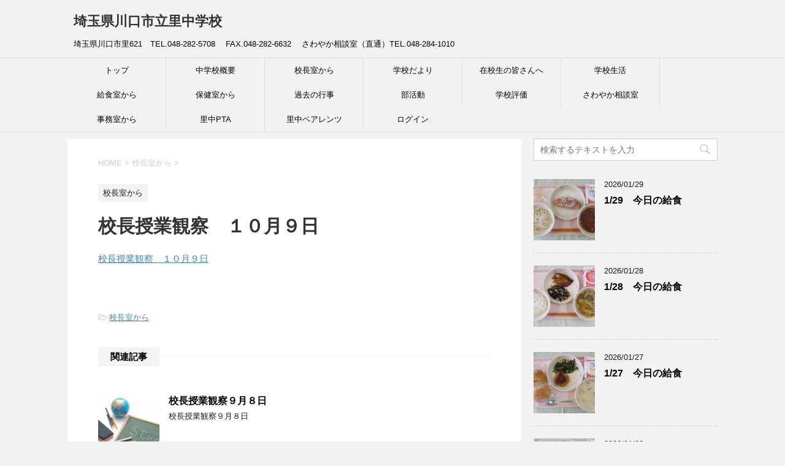

--- FILE ---
content_type: text/html; charset=UTF-8
request_url: http://sato-chu.com/2020/10/09/%E6%A0%A1%E9%95%B7%E6%8E%88%E6%A5%AD%E8%A6%B3%E5%AF%9F%E3%80%80%EF%BC%91%EF%BC%90%E6%9C%88%EF%BC%99%E6%97%A5/
body_size: 13139
content:
<!DOCTYPE html>
<!--[if lt IE 7]>
<html class="ie6" lang="ja"> <![endif]-->
<!--[if IE 7]>
<html class="i7" lang="ja"> <![endif]-->
<!--[if IE 8]>
<html class="ie" lang="ja"> <![endif]-->
<!--[if gt IE 8]><!-->
<html lang="ja">
	<!--<![endif]-->
	<head prefix="og: http://ogp.me/ns# fb: http://ogp.me/ns/fb# article: http://ogp.me/ns/article#">
		<meta charset="UTF-8" >
		<meta name="viewport" content="width=device-width,initial-scale=1.0,user-scalable=yes">
		<meta name="format-detection" content="telephone=no" >

<!-- Google Tag Manager -->
<script>(function(w,d,s,l,i){w[l]=w[l]||[];w[l].push({'gtm.start':
new Date().getTime(),event:'gtm.js'});var f=d.getElementsByTagName(s)[0],
j=d.createElement(s),dl=l!='dataLayer'?'&l='+l:'';j.async=true;j.src=
'https://www.googletagmanager.com/gtm.js?id='+i+dl;f.parentNode.insertBefore(j,f);
})(window,document,'script','dataLayer','GTM-N7NBPQL');</script>
<!-- End Google Tag Manager -->

		
		
		<link rel="alternate" type="application/rss+xml" title="埼玉県川口市立里中学校 RSS Feed" href="http://sato-chu.com/feed/" />
		<link rel="pingback" href="http://sato-chu.com/xmlrpc.php" >
		<!--[if lt IE 9]>
		<script src="http://css3-mediaqueries-js.googlecode.com/svn/trunk/css3-mediaqueries.js"></script>
		<script src="http://sato-chu.com/wp-content/themes/stinger8/js/html5shiv.js"></script>
		<![endif]-->
				<meta name='robots' content='index, follow, max-image-preview:large, max-snippet:-1, max-video-preview:-1' />
	<style>img:is([sizes="auto" i], [sizes^="auto," i]) { contain-intrinsic-size: 3000px 1500px }</style>
	
	<!-- This site is optimized with the Yoast SEO plugin v26.1.1 - https://yoast.com/wordpress/plugins/seo/ -->
	<title>校長授業観察　１０月９日 - 埼玉県川口市立里中学校</title>
	<link rel="canonical" href="http://sato-chu.com/2020/10/09/校長授業観察　１０月９日/" />
	<meta property="og:locale" content="ja_JP" />
	<meta property="og:type" content="article" />
	<meta property="og:title" content="校長授業観察　１０月９日 - 埼玉県川口市立里中学校" />
	<meta property="og:description" content="校長授業観察　１０月９日" />
	<meta property="og:url" content="http://sato-chu.com/2020/10/09/校長授業観察　１０月９日/" />
	<meta property="og:site_name" content="埼玉県川口市立里中学校" />
	<meta property="article:published_time" content="2020-10-09T01:56:11+00:00" />
	<meta property="article:modified_time" content="2023-04-15T17:46:39+00:00" />
	<meta property="og:image" content="http://sato-chu.com/wp-content/uploads/2017/05/3c6482218bdf2474218113fc569729b2_s.jpg" />
	<meta property="og:image:width" content="640" />
	<meta property="og:image:height" content="425" />
	<meta property="og:image:type" content="image/jpeg" />
	<meta name="author" content="sato-admin" />
	<meta name="twitter:card" content="summary_large_image" />
	<meta name="twitter:label1" content="執筆者" />
	<meta name="twitter:data1" content="sato-admin" />
	<script type="application/ld+json" class="yoast-schema-graph">{"@context":"https://schema.org","@graph":[{"@type":"Article","@id":"http://sato-chu.com/2020/10/09/%e6%a0%a1%e9%95%b7%e6%8e%88%e6%a5%ad%e8%a6%b3%e5%af%9f%e3%80%80%ef%bc%91%ef%bc%90%e6%9c%88%ef%bc%99%e6%97%a5/#article","isPartOf":{"@id":"http://sato-chu.com/2020/10/09/%e6%a0%a1%e9%95%b7%e6%8e%88%e6%a5%ad%e8%a6%b3%e5%af%9f%e3%80%80%ef%bc%91%ef%bc%90%e6%9c%88%ef%bc%99%e6%97%a5/"},"author":{"name":"sato-admin","@id":"https://sato-chu.com/#/schema/person/f1b8f0e7acae26c1b0eb59234b4167e2"},"headline":"校長授業観察　１０月９日","datePublished":"2020-10-09T01:56:11+00:00","dateModified":"2023-04-15T17:46:39+00:00","mainEntityOfPage":{"@id":"http://sato-chu.com/2020/10/09/%e6%a0%a1%e9%95%b7%e6%8e%88%e6%a5%ad%e8%a6%b3%e5%af%9f%e3%80%80%ef%bc%91%ef%bc%90%e6%9c%88%ef%bc%99%e6%97%a5/"},"wordCount":0,"publisher":{"@id":"https://sato-chu.com/#organization"},"image":{"@id":"http://sato-chu.com/2020/10/09/%e6%a0%a1%e9%95%b7%e6%8e%88%e6%a5%ad%e8%a6%b3%e5%af%9f%e3%80%80%ef%bc%91%ef%bc%90%e6%9c%88%ef%bc%99%e6%97%a5/#primaryimage"},"thumbnailUrl":"http://sato-chu.com/wp-content/uploads/2017/05/3c6482218bdf2474218113fc569729b2_s.jpg","articleSection":["校長室から"],"inLanguage":"ja"},{"@type":"WebPage","@id":"http://sato-chu.com/2020/10/09/%e6%a0%a1%e9%95%b7%e6%8e%88%e6%a5%ad%e8%a6%b3%e5%af%9f%e3%80%80%ef%bc%91%ef%bc%90%e6%9c%88%ef%bc%99%e6%97%a5/","url":"http://sato-chu.com/2020/10/09/%e6%a0%a1%e9%95%b7%e6%8e%88%e6%a5%ad%e8%a6%b3%e5%af%9f%e3%80%80%ef%bc%91%ef%bc%90%e6%9c%88%ef%bc%99%e6%97%a5/","name":"校長授業観察　１０月９日 - 埼玉県川口市立里中学校","isPartOf":{"@id":"https://sato-chu.com/#website"},"primaryImageOfPage":{"@id":"http://sato-chu.com/2020/10/09/%e6%a0%a1%e9%95%b7%e6%8e%88%e6%a5%ad%e8%a6%b3%e5%af%9f%e3%80%80%ef%bc%91%ef%bc%90%e6%9c%88%ef%bc%99%e6%97%a5/#primaryimage"},"image":{"@id":"http://sato-chu.com/2020/10/09/%e6%a0%a1%e9%95%b7%e6%8e%88%e6%a5%ad%e8%a6%b3%e5%af%9f%e3%80%80%ef%bc%91%ef%bc%90%e6%9c%88%ef%bc%99%e6%97%a5/#primaryimage"},"thumbnailUrl":"http://sato-chu.com/wp-content/uploads/2017/05/3c6482218bdf2474218113fc569729b2_s.jpg","datePublished":"2020-10-09T01:56:11+00:00","dateModified":"2023-04-15T17:46:39+00:00","breadcrumb":{"@id":"http://sato-chu.com/2020/10/09/%e6%a0%a1%e9%95%b7%e6%8e%88%e6%a5%ad%e8%a6%b3%e5%af%9f%e3%80%80%ef%bc%91%ef%bc%90%e6%9c%88%ef%bc%99%e6%97%a5/#breadcrumb"},"inLanguage":"ja","potentialAction":[{"@type":"ReadAction","target":["http://sato-chu.com/2020/10/09/%e6%a0%a1%e9%95%b7%e6%8e%88%e6%a5%ad%e8%a6%b3%e5%af%9f%e3%80%80%ef%bc%91%ef%bc%90%e6%9c%88%ef%bc%99%e6%97%a5/"]}]},{"@type":"ImageObject","inLanguage":"ja","@id":"http://sato-chu.com/2020/10/09/%e6%a0%a1%e9%95%b7%e6%8e%88%e6%a5%ad%e8%a6%b3%e5%af%9f%e3%80%80%ef%bc%91%ef%bc%90%e6%9c%88%ef%bc%99%e6%97%a5/#primaryimage","url":"http://sato-chu.com/wp-content/uploads/2017/05/3c6482218bdf2474218113fc569729b2_s.jpg","contentUrl":"http://sato-chu.com/wp-content/uploads/2017/05/3c6482218bdf2474218113fc569729b2_s.jpg","width":640,"height":425},{"@type":"BreadcrumbList","@id":"http://sato-chu.com/2020/10/09/%e6%a0%a1%e9%95%b7%e6%8e%88%e6%a5%ad%e8%a6%b3%e5%af%9f%e3%80%80%ef%bc%91%ef%bc%90%e6%9c%88%ef%bc%99%e6%97%a5/#breadcrumb","itemListElement":[{"@type":"ListItem","position":1,"name":"ホーム","item":"https://sato-chu.com/"},{"@type":"ListItem","position":2,"name":"校長授業観察　１０月９日"}]},{"@type":"WebSite","@id":"https://sato-chu.com/#website","url":"https://sato-chu.com/","name":"埼玉県川口市立里中学校","description":"埼玉県川口市里621　TEL.048-282-5708 　FAX.048-282-6632 　さわやか相談室（直通）TEL.048-284-1010","publisher":{"@id":"https://sato-chu.com/#organization"},"potentialAction":[{"@type":"SearchAction","target":{"@type":"EntryPoint","urlTemplate":"https://sato-chu.com/?s={search_term_string}"},"query-input":{"@type":"PropertyValueSpecification","valueRequired":true,"valueName":"search_term_string"}}],"inLanguage":"ja"},{"@type":"Organization","@id":"https://sato-chu.com/#organization","name":"埼玉県川口市立里中学校","url":"https://sato-chu.com/","logo":{"@type":"ImageObject","inLanguage":"ja","@id":"https://sato-chu.com/#/schema/logo/image/","url":"https://sato-chu.com/wp-content/uploads/2017/04/kousyou.jpg","contentUrl":"https://sato-chu.com/wp-content/uploads/2017/04/kousyou.jpg","width":267,"height":256,"caption":"埼玉県川口市立里中学校"},"image":{"@id":"https://sato-chu.com/#/schema/logo/image/"}},{"@type":"Person","@id":"https://sato-chu.com/#/schema/person/f1b8f0e7acae26c1b0eb59234b4167e2","name":"sato-admin","image":{"@type":"ImageObject","inLanguage":"ja","@id":"https://sato-chu.com/#/schema/person/image/","url":"https://secure.gravatar.com/avatar/17ec11c0470e3c8d40f50120ca39765a67eab31ae6d4bd5cee73defc41700564?s=96&d=mm&r=g","contentUrl":"https://secure.gravatar.com/avatar/17ec11c0470e3c8d40f50120ca39765a67eab31ae6d4bd5cee73defc41700564?s=96&d=mm&r=g","caption":"sato-admin"},"url":"http://sato-chu.com/author/sato-admin/"}]}</script>
	<!-- / Yoast SEO plugin. -->


<link rel='dns-prefetch' href='//ajax.googleapis.com' />
<link rel='dns-prefetch' href='//www.googletagmanager.com' />
<script type="text/javascript">
/* <![CDATA[ */
window._wpemojiSettings = {"baseUrl":"https:\/\/s.w.org\/images\/core\/emoji\/16.0.1\/72x72\/","ext":".png","svgUrl":"https:\/\/s.w.org\/images\/core\/emoji\/16.0.1\/svg\/","svgExt":".svg","source":{"concatemoji":"http:\/\/sato-chu.com\/wp-includes\/js\/wp-emoji-release.min.js?ver=6.8.3"}};
/*! This file is auto-generated */
!function(s,n){var o,i,e;function c(e){try{var t={supportTests:e,timestamp:(new Date).valueOf()};sessionStorage.setItem(o,JSON.stringify(t))}catch(e){}}function p(e,t,n){e.clearRect(0,0,e.canvas.width,e.canvas.height),e.fillText(t,0,0);var t=new Uint32Array(e.getImageData(0,0,e.canvas.width,e.canvas.height).data),a=(e.clearRect(0,0,e.canvas.width,e.canvas.height),e.fillText(n,0,0),new Uint32Array(e.getImageData(0,0,e.canvas.width,e.canvas.height).data));return t.every(function(e,t){return e===a[t]})}function u(e,t){e.clearRect(0,0,e.canvas.width,e.canvas.height),e.fillText(t,0,0);for(var n=e.getImageData(16,16,1,1),a=0;a<n.data.length;a++)if(0!==n.data[a])return!1;return!0}function f(e,t,n,a){switch(t){case"flag":return n(e,"\ud83c\udff3\ufe0f\u200d\u26a7\ufe0f","\ud83c\udff3\ufe0f\u200b\u26a7\ufe0f")?!1:!n(e,"\ud83c\udde8\ud83c\uddf6","\ud83c\udde8\u200b\ud83c\uddf6")&&!n(e,"\ud83c\udff4\udb40\udc67\udb40\udc62\udb40\udc65\udb40\udc6e\udb40\udc67\udb40\udc7f","\ud83c\udff4\u200b\udb40\udc67\u200b\udb40\udc62\u200b\udb40\udc65\u200b\udb40\udc6e\u200b\udb40\udc67\u200b\udb40\udc7f");case"emoji":return!a(e,"\ud83e\udedf")}return!1}function g(e,t,n,a){var r="undefined"!=typeof WorkerGlobalScope&&self instanceof WorkerGlobalScope?new OffscreenCanvas(300,150):s.createElement("canvas"),o=r.getContext("2d",{willReadFrequently:!0}),i=(o.textBaseline="top",o.font="600 32px Arial",{});return e.forEach(function(e){i[e]=t(o,e,n,a)}),i}function t(e){var t=s.createElement("script");t.src=e,t.defer=!0,s.head.appendChild(t)}"undefined"!=typeof Promise&&(o="wpEmojiSettingsSupports",i=["flag","emoji"],n.supports={everything:!0,everythingExceptFlag:!0},e=new Promise(function(e){s.addEventListener("DOMContentLoaded",e,{once:!0})}),new Promise(function(t){var n=function(){try{var e=JSON.parse(sessionStorage.getItem(o));if("object"==typeof e&&"number"==typeof e.timestamp&&(new Date).valueOf()<e.timestamp+604800&&"object"==typeof e.supportTests)return e.supportTests}catch(e){}return null}();if(!n){if("undefined"!=typeof Worker&&"undefined"!=typeof OffscreenCanvas&&"undefined"!=typeof URL&&URL.createObjectURL&&"undefined"!=typeof Blob)try{var e="postMessage("+g.toString()+"("+[JSON.stringify(i),f.toString(),p.toString(),u.toString()].join(",")+"));",a=new Blob([e],{type:"text/javascript"}),r=new Worker(URL.createObjectURL(a),{name:"wpTestEmojiSupports"});return void(r.onmessage=function(e){c(n=e.data),r.terminate(),t(n)})}catch(e){}c(n=g(i,f,p,u))}t(n)}).then(function(e){for(var t in e)n.supports[t]=e[t],n.supports.everything=n.supports.everything&&n.supports[t],"flag"!==t&&(n.supports.everythingExceptFlag=n.supports.everythingExceptFlag&&n.supports[t]);n.supports.everythingExceptFlag=n.supports.everythingExceptFlag&&!n.supports.flag,n.DOMReady=!1,n.readyCallback=function(){n.DOMReady=!0}}).then(function(){return e}).then(function(){var e;n.supports.everything||(n.readyCallback(),(e=n.source||{}).concatemoji?t(e.concatemoji):e.wpemoji&&e.twemoji&&(t(e.twemoji),t(e.wpemoji)))}))}((window,document),window._wpemojiSettings);
/* ]]> */
</script>
<style id='wp-emoji-styles-inline-css' type='text/css'>

	img.wp-smiley, img.emoji {
		display: inline !important;
		border: none !important;
		box-shadow: none !important;
		height: 1em !important;
		width: 1em !important;
		margin: 0 0.07em !important;
		vertical-align: -0.1em !important;
		background: none !important;
		padding: 0 !important;
	}
</style>
<link rel='stylesheet' id='wp-block-library-css' href='http://sato-chu.com/wp-includes/css/dist/block-library/style.min.css?ver=6.8.3' type='text/css' media='all' />
<style id='classic-theme-styles-inline-css' type='text/css'>
/*! This file is auto-generated */
.wp-block-button__link{color:#fff;background-color:#32373c;border-radius:9999px;box-shadow:none;text-decoration:none;padding:calc(.667em + 2px) calc(1.333em + 2px);font-size:1.125em}.wp-block-file__button{background:#32373c;color:#fff;text-decoration:none}
</style>
<style id='global-styles-inline-css' type='text/css'>
:root{--wp--preset--aspect-ratio--square: 1;--wp--preset--aspect-ratio--4-3: 4/3;--wp--preset--aspect-ratio--3-4: 3/4;--wp--preset--aspect-ratio--3-2: 3/2;--wp--preset--aspect-ratio--2-3: 2/3;--wp--preset--aspect-ratio--16-9: 16/9;--wp--preset--aspect-ratio--9-16: 9/16;--wp--preset--color--black: #000000;--wp--preset--color--cyan-bluish-gray: #abb8c3;--wp--preset--color--white: #ffffff;--wp--preset--color--pale-pink: #f78da7;--wp--preset--color--vivid-red: #cf2e2e;--wp--preset--color--luminous-vivid-orange: #ff6900;--wp--preset--color--luminous-vivid-amber: #fcb900;--wp--preset--color--light-green-cyan: #7bdcb5;--wp--preset--color--vivid-green-cyan: #00d084;--wp--preset--color--pale-cyan-blue: #8ed1fc;--wp--preset--color--vivid-cyan-blue: #0693e3;--wp--preset--color--vivid-purple: #9b51e0;--wp--preset--gradient--vivid-cyan-blue-to-vivid-purple: linear-gradient(135deg,rgba(6,147,227,1) 0%,rgb(155,81,224) 100%);--wp--preset--gradient--light-green-cyan-to-vivid-green-cyan: linear-gradient(135deg,rgb(122,220,180) 0%,rgb(0,208,130) 100%);--wp--preset--gradient--luminous-vivid-amber-to-luminous-vivid-orange: linear-gradient(135deg,rgba(252,185,0,1) 0%,rgba(255,105,0,1) 100%);--wp--preset--gradient--luminous-vivid-orange-to-vivid-red: linear-gradient(135deg,rgba(255,105,0,1) 0%,rgb(207,46,46) 100%);--wp--preset--gradient--very-light-gray-to-cyan-bluish-gray: linear-gradient(135deg,rgb(238,238,238) 0%,rgb(169,184,195) 100%);--wp--preset--gradient--cool-to-warm-spectrum: linear-gradient(135deg,rgb(74,234,220) 0%,rgb(151,120,209) 20%,rgb(207,42,186) 40%,rgb(238,44,130) 60%,rgb(251,105,98) 80%,rgb(254,248,76) 100%);--wp--preset--gradient--blush-light-purple: linear-gradient(135deg,rgb(255,206,236) 0%,rgb(152,150,240) 100%);--wp--preset--gradient--blush-bordeaux: linear-gradient(135deg,rgb(254,205,165) 0%,rgb(254,45,45) 50%,rgb(107,0,62) 100%);--wp--preset--gradient--luminous-dusk: linear-gradient(135deg,rgb(255,203,112) 0%,rgb(199,81,192) 50%,rgb(65,88,208) 100%);--wp--preset--gradient--pale-ocean: linear-gradient(135deg,rgb(255,245,203) 0%,rgb(182,227,212) 50%,rgb(51,167,181) 100%);--wp--preset--gradient--electric-grass: linear-gradient(135deg,rgb(202,248,128) 0%,rgb(113,206,126) 100%);--wp--preset--gradient--midnight: linear-gradient(135deg,rgb(2,3,129) 0%,rgb(40,116,252) 100%);--wp--preset--font-size--small: 13px;--wp--preset--font-size--medium: 20px;--wp--preset--font-size--large: 36px;--wp--preset--font-size--x-large: 42px;--wp--preset--spacing--20: 0.44rem;--wp--preset--spacing--30: 0.67rem;--wp--preset--spacing--40: 1rem;--wp--preset--spacing--50: 1.5rem;--wp--preset--spacing--60: 2.25rem;--wp--preset--spacing--70: 3.38rem;--wp--preset--spacing--80: 5.06rem;--wp--preset--shadow--natural: 6px 6px 9px rgba(0, 0, 0, 0.2);--wp--preset--shadow--deep: 12px 12px 50px rgba(0, 0, 0, 0.4);--wp--preset--shadow--sharp: 6px 6px 0px rgba(0, 0, 0, 0.2);--wp--preset--shadow--outlined: 6px 6px 0px -3px rgba(255, 255, 255, 1), 6px 6px rgba(0, 0, 0, 1);--wp--preset--shadow--crisp: 6px 6px 0px rgba(0, 0, 0, 1);}:where(.is-layout-flex){gap: 0.5em;}:where(.is-layout-grid){gap: 0.5em;}body .is-layout-flex{display: flex;}.is-layout-flex{flex-wrap: wrap;align-items: center;}.is-layout-flex > :is(*, div){margin: 0;}body .is-layout-grid{display: grid;}.is-layout-grid > :is(*, div){margin: 0;}:where(.wp-block-columns.is-layout-flex){gap: 2em;}:where(.wp-block-columns.is-layout-grid){gap: 2em;}:where(.wp-block-post-template.is-layout-flex){gap: 1.25em;}:where(.wp-block-post-template.is-layout-grid){gap: 1.25em;}.has-black-color{color: var(--wp--preset--color--black) !important;}.has-cyan-bluish-gray-color{color: var(--wp--preset--color--cyan-bluish-gray) !important;}.has-white-color{color: var(--wp--preset--color--white) !important;}.has-pale-pink-color{color: var(--wp--preset--color--pale-pink) !important;}.has-vivid-red-color{color: var(--wp--preset--color--vivid-red) !important;}.has-luminous-vivid-orange-color{color: var(--wp--preset--color--luminous-vivid-orange) !important;}.has-luminous-vivid-amber-color{color: var(--wp--preset--color--luminous-vivid-amber) !important;}.has-light-green-cyan-color{color: var(--wp--preset--color--light-green-cyan) !important;}.has-vivid-green-cyan-color{color: var(--wp--preset--color--vivid-green-cyan) !important;}.has-pale-cyan-blue-color{color: var(--wp--preset--color--pale-cyan-blue) !important;}.has-vivid-cyan-blue-color{color: var(--wp--preset--color--vivid-cyan-blue) !important;}.has-vivid-purple-color{color: var(--wp--preset--color--vivid-purple) !important;}.has-black-background-color{background-color: var(--wp--preset--color--black) !important;}.has-cyan-bluish-gray-background-color{background-color: var(--wp--preset--color--cyan-bluish-gray) !important;}.has-white-background-color{background-color: var(--wp--preset--color--white) !important;}.has-pale-pink-background-color{background-color: var(--wp--preset--color--pale-pink) !important;}.has-vivid-red-background-color{background-color: var(--wp--preset--color--vivid-red) !important;}.has-luminous-vivid-orange-background-color{background-color: var(--wp--preset--color--luminous-vivid-orange) !important;}.has-luminous-vivid-amber-background-color{background-color: var(--wp--preset--color--luminous-vivid-amber) !important;}.has-light-green-cyan-background-color{background-color: var(--wp--preset--color--light-green-cyan) !important;}.has-vivid-green-cyan-background-color{background-color: var(--wp--preset--color--vivid-green-cyan) !important;}.has-pale-cyan-blue-background-color{background-color: var(--wp--preset--color--pale-cyan-blue) !important;}.has-vivid-cyan-blue-background-color{background-color: var(--wp--preset--color--vivid-cyan-blue) !important;}.has-vivid-purple-background-color{background-color: var(--wp--preset--color--vivid-purple) !important;}.has-black-border-color{border-color: var(--wp--preset--color--black) !important;}.has-cyan-bluish-gray-border-color{border-color: var(--wp--preset--color--cyan-bluish-gray) !important;}.has-white-border-color{border-color: var(--wp--preset--color--white) !important;}.has-pale-pink-border-color{border-color: var(--wp--preset--color--pale-pink) !important;}.has-vivid-red-border-color{border-color: var(--wp--preset--color--vivid-red) !important;}.has-luminous-vivid-orange-border-color{border-color: var(--wp--preset--color--luminous-vivid-orange) !important;}.has-luminous-vivid-amber-border-color{border-color: var(--wp--preset--color--luminous-vivid-amber) !important;}.has-light-green-cyan-border-color{border-color: var(--wp--preset--color--light-green-cyan) !important;}.has-vivid-green-cyan-border-color{border-color: var(--wp--preset--color--vivid-green-cyan) !important;}.has-pale-cyan-blue-border-color{border-color: var(--wp--preset--color--pale-cyan-blue) !important;}.has-vivid-cyan-blue-border-color{border-color: var(--wp--preset--color--vivid-cyan-blue) !important;}.has-vivid-purple-border-color{border-color: var(--wp--preset--color--vivid-purple) !important;}.has-vivid-cyan-blue-to-vivid-purple-gradient-background{background: var(--wp--preset--gradient--vivid-cyan-blue-to-vivid-purple) !important;}.has-light-green-cyan-to-vivid-green-cyan-gradient-background{background: var(--wp--preset--gradient--light-green-cyan-to-vivid-green-cyan) !important;}.has-luminous-vivid-amber-to-luminous-vivid-orange-gradient-background{background: var(--wp--preset--gradient--luminous-vivid-amber-to-luminous-vivid-orange) !important;}.has-luminous-vivid-orange-to-vivid-red-gradient-background{background: var(--wp--preset--gradient--luminous-vivid-orange-to-vivid-red) !important;}.has-very-light-gray-to-cyan-bluish-gray-gradient-background{background: var(--wp--preset--gradient--very-light-gray-to-cyan-bluish-gray) !important;}.has-cool-to-warm-spectrum-gradient-background{background: var(--wp--preset--gradient--cool-to-warm-spectrum) !important;}.has-blush-light-purple-gradient-background{background: var(--wp--preset--gradient--blush-light-purple) !important;}.has-blush-bordeaux-gradient-background{background: var(--wp--preset--gradient--blush-bordeaux) !important;}.has-luminous-dusk-gradient-background{background: var(--wp--preset--gradient--luminous-dusk) !important;}.has-pale-ocean-gradient-background{background: var(--wp--preset--gradient--pale-ocean) !important;}.has-electric-grass-gradient-background{background: var(--wp--preset--gradient--electric-grass) !important;}.has-midnight-gradient-background{background: var(--wp--preset--gradient--midnight) !important;}.has-small-font-size{font-size: var(--wp--preset--font-size--small) !important;}.has-medium-font-size{font-size: var(--wp--preset--font-size--medium) !important;}.has-large-font-size{font-size: var(--wp--preset--font-size--large) !important;}.has-x-large-font-size{font-size: var(--wp--preset--font-size--x-large) !important;}
:where(.wp-block-post-template.is-layout-flex){gap: 1.25em;}:where(.wp-block-post-template.is-layout-grid){gap: 1.25em;}
:where(.wp-block-columns.is-layout-flex){gap: 2em;}:where(.wp-block-columns.is-layout-grid){gap: 2em;}
:root :where(.wp-block-pullquote){font-size: 1.5em;line-height: 1.6;}
</style>
<link rel='stylesheet' id='normalize-css' href='http://sato-chu.com/wp-content/themes/stinger8/css/normalize.css?ver=1.5.9' type='text/css' media='all' />
<link rel='stylesheet' id='font-awesome-css' href='http://sato-chu.com/wp-content/themes/stinger8/css/fontawesome/css/font-awesome.min.css?ver=4.5.0' type='text/css' media='all' />
<link rel='stylesheet' id='style-css' href='http://sato-chu.com/wp-content/themes/stinger8/style.css?ver=6.8.3' type='text/css' media='all' />
<script type="text/javascript" src="//ajax.googleapis.com/ajax/libs/jquery/1.11.3/jquery.min.js?ver=1.11.3" id="jquery-js"></script>

<!-- Site Kit によって追加された Google タグ（gtag.js）スニペット -->
<!-- Google アナリティクス スニペット (Site Kit が追加) -->
<script type="text/javascript" src="https://www.googletagmanager.com/gtag/js?id=G-J5Y5T1ZY8Y" id="google_gtagjs-js" async></script>
<script type="text/javascript" id="google_gtagjs-js-after">
/* <![CDATA[ */
window.dataLayer = window.dataLayer || [];function gtag(){dataLayer.push(arguments);}
gtag("set","linker",{"domains":["sato-chu.com"]});
gtag("js", new Date());
gtag("set", "developer_id.dZTNiMT", true);
gtag("config", "G-J5Y5T1ZY8Y");
/* ]]> */
</script>
<link rel="https://api.w.org/" href="http://sato-chu.com/wp-json/" /><link rel="alternate" title="JSON" type="application/json" href="http://sato-chu.com/wp-json/wp/v2/posts/3889" /><link rel='shortlink' href='http://sato-chu.com/?p=3889' />
<link rel="alternate" title="oEmbed (JSON)" type="application/json+oembed" href="http://sato-chu.com/wp-json/oembed/1.0/embed?url=http%3A%2F%2Fsato-chu.com%2F2020%2F10%2F09%2F%25e6%25a0%25a1%25e9%2595%25b7%25e6%258e%2588%25e6%25a5%25ad%25e8%25a6%25b3%25e5%25af%259f%25e3%2580%2580%25ef%25bc%2591%25ef%25bc%2590%25e6%259c%2588%25ef%25bc%2599%25e6%2597%25a5%2F" />
<link rel="alternate" title="oEmbed (XML)" type="text/xml+oembed" href="http://sato-chu.com/wp-json/oembed/1.0/embed?url=http%3A%2F%2Fsato-chu.com%2F2020%2F10%2F09%2F%25e6%25a0%25a1%25e9%2595%25b7%25e6%258e%2588%25e6%25a5%25ad%25e8%25a6%25b3%25e5%25af%259f%25e3%2580%2580%25ef%25bc%2591%25ef%25bc%2590%25e6%259c%2588%25ef%25bc%2599%25e6%2597%25a5%2F&#038;format=xml" />
<meta name="generator" content="Site Kit by Google 1.171.0" /><link rel="icon" href="http://sato-chu.com/wp-content/uploads/2017/04/cropped-kousyou-32x32.jpg" sizes="32x32" />
<link rel="icon" href="http://sato-chu.com/wp-content/uploads/2017/04/cropped-kousyou-192x192.jpg" sizes="192x192" />
<link rel="apple-touch-icon" href="http://sato-chu.com/wp-content/uploads/2017/04/cropped-kousyou-180x180.jpg" />
<meta name="msapplication-TileImage" content="http://sato-chu.com/wp-content/uploads/2017/04/cropped-kousyou-270x270.jpg" />
<script>
  (function(i,s,o,g,r,a,m){i['GoogleAnalyticsObject']=r;i[r]=i[r]||function(){
  (i[r].q=i[r].q||[]).push(arguments)},i[r].l=1*new Date();a=s.createElement(o),
  m=s.getElementsByTagName(o)[0];a.async=1;a.src=g;m.parentNode.insertBefore(a,m)
  })(window,document,'script','https://www.google-analytics.com/analytics.js','ga');

  ga('create', 'UA-98881604-1', 'auto');
  ga('send', 'pageview');

</script>
<!-- Global site tag (gtag.js) - Google Analytics -->
<script async src="https://www.googletagmanager.com/gtag/js?id=G-J5Y5T1ZY8Y"></script>
<script>
  window.dataLayer = window.dataLayer || [];
  function gtag(){dataLayer.push(arguments);}
  gtag('js', new Date());

  gtag('config', 'G-J5Y5T1ZY8Y');
</script>
</head>
	<body class="wp-singular post-template-default single single-post postid-3889 single-format-standard wp-theme-stinger8" >

<!-- Google Tag Manager (noscript) -->
<noscript><iframe src="https://www.googletagmanager.com/ns.html?id=GTM-N7NBPQL"
height="0" width="0" style="display:none;visibility:hidden"></iframe></noscript>
<!-- End Google Tag Manager (noscript) -->

	<div id="st-ami">
				<div id="wrapper">
				<div id="wrapper-in">
					<header>
						<div id="headbox-bg">
							<div class="clearfix" id="headbox">
								<nav id="s-navi" class="pcnone">
	<dl class="acordion">
		<dt class="trigger">
			<p><span class="op"><i class="fa fa-bars"></i></span></p>
		</dt>

		<dd class="acordion_tree">
						<div class="menu-%e5%85%b1%e9%80%9a%e3%83%a1%e3%83%8b%e3%83%a5%e3%83%bc%e6%9c%80%e6%96%b0-container"><ul id="menu-%e5%85%b1%e9%80%9a%e3%83%a1%e3%83%8b%e3%83%a5%e3%83%bc%e6%9c%80%e6%96%b0" class="menu"><li id="menu-item-273" class="menu-item menu-item-type-custom menu-item-object-custom menu-item-home menu-item-273"><a href="http://sato-chu.com">トップ</a></li>
<li id="menu-item-275" class="menu-item menu-item-type-post_type menu-item-object-page menu-item-has-children menu-item-275"><a href="http://sato-chu.com/%e4%b8%ad%e5%ad%a6%e6%a0%a1%e6%a6%82%e8%a6%81/">中学校概要</a>
<ul class="sub-menu">
	<li id="menu-item-276" class="menu-item menu-item-type-post_type menu-item-object-page menu-item-276"><a href="http://sato-chu.com/%e4%b8%ad%e5%ad%a6%e6%a0%a1%e6%a6%82%e8%a6%81/">中学校概要</a></li>
	<li id="menu-item-274" class="menu-item menu-item-type-post_type menu-item-object-page menu-item-274"><a href="http://sato-chu.com/%e4%ba%a4%e9%80%9a%e3%82%a2%e3%82%af%e3%82%bb%e3%82%b9/">交通アクセス</a></li>
</ul>
</li>
<li id="menu-item-282" class="menu-item menu-item-type-taxonomy menu-item-object-category current-post-ancestor current-menu-parent current-post-parent menu-item-282"><a href="http://sato-chu.com/category/%e6%a0%a1%e9%95%b7%e5%ae%a4%e3%81%8b%e3%82%89/">校長室から</a></li>
<li id="menu-item-392" class="menu-item menu-item-type-taxonomy menu-item-object-category menu-item-392"><a href="http://sato-chu.com/category/%e5%ad%a6%e6%a0%a1%e3%81%a0%e3%82%88%e3%82%8a/">学校だより</a></li>
<li id="menu-item-11049" class="menu-item menu-item-type-post_type menu-item-object-page menu-item-11049"><a href="http://sato-chu.com/%e5%9c%a8%e6%a0%a1%e7%94%9f%e3%81%ae%e7%9a%86%e3%81%95%e3%82%93/">在校生の皆さんへ</a></li>
<li id="menu-item-1114" class="menu-item menu-item-type-taxonomy menu-item-object-category menu-item-1114"><a href="http://sato-chu.com/category/%e5%ad%a6%e6%a0%a1%e7%94%9f%e6%b4%bb/">学校生活</a></li>
<li id="menu-item-302" class="menu-item menu-item-type-post_type menu-item-object-page menu-item-has-children menu-item-302"><a href="http://sato-chu.com/%e7%b5%a6%e9%a3%9f%e5%ae%a4%e3%81%8b%e3%82%89/">給食室から</a>
<ul class="sub-menu">
	<li id="menu-item-863" class="menu-item menu-item-type-taxonomy menu-item-object-category menu-item-863"><a href="http://sato-chu.com/category/%e7%b5%a6%e9%a3%9f%e5%ae%a4%e3%81%8b%e3%82%89/%e4%bb%8a%e6%97%a5%e3%81%ae%e7%b5%a6%e9%a3%9f/">今日の給食</a></li>
	<li id="menu-item-305" class="menu-item menu-item-type-taxonomy menu-item-object-category menu-item-305"><a href="http://sato-chu.com/category/%e7%b5%a6%e9%a3%9f%e5%ae%a4%e3%81%8b%e3%82%89/%e7%b5%a6%e9%a3%9f%e3%81%a0%e3%82%88%e3%82%8a/">給食だより</a></li>
</ul>
</li>
<li id="menu-item-1119" class="menu-item menu-item-type-taxonomy menu-item-object-category menu-item-has-children menu-item-1119"><a href="http://sato-chu.com/category/%e4%bf%9d%e5%81%a5%e5%ae%a4%e3%81%8b%e3%82%89/">保健室から</a>
<ul class="sub-menu">
	<li id="menu-item-1121" class="menu-item menu-item-type-taxonomy menu-item-object-category menu-item-1121"><a href="http://sato-chu.com/category/%e4%bf%9d%e5%81%a5%e5%ae%a4%e3%81%8b%e3%82%89/%e4%bf%9d%e5%81%a5%e3%81%a0%e3%82%88%e3%82%8a/">保健だより</a></li>
</ul>
</li>
<li id="menu-item-280" class="menu-item menu-item-type-post_type menu-item-object-page menu-item-280"><a href="http://sato-chu.com/%e9%81%8e%e5%8e%bb%e3%81%ae%e8%a1%8c%e4%ba%8b/">過去の行事</a></li>
<li id="menu-item-285" class="menu-item menu-item-type-post_type menu-item-object-page menu-item-has-children menu-item-285"><a href="http://sato-chu.com/%e9%83%a8%e6%b4%bb%e5%8b%95%e3%81%a0%e3%82%88%e3%82%8a/">部活動</a>
<ul class="sub-menu">
	<li id="menu-item-3280" class="menu-item menu-item-type-post_type menu-item-object-page menu-item-3280"><a href="http://sato-chu.com/%e9%83%a8%e6%b4%bb%e5%8b%95%e3%80%80%e6%9c%88%e9%96%93%e6%b4%bb%e5%8b%95%e8%a8%88%e7%94%bb%e8%a1%a8/">部活動　月間活動計画表</a></li>
	<li id="menu-item-3282" class="menu-item menu-item-type-post_type menu-item-object-page menu-item-has-children menu-item-3282"><a href="http://sato-chu.com/%e9%83%a8%e6%b4%bb%e5%8b%95%e3%81%a0%e3%82%88%e3%82%8a/">部活動だより</a>
	<ul class="sub-menu">
		<li id="menu-item-4679" class="menu-item menu-item-type-taxonomy menu-item-object-category menu-item-4679"><a href="http://sato-chu.com/category/%e9%83%a8%e6%b4%bb%e5%8b%95/%e3%82%b5%e3%83%83%e3%82%ab%e3%83%bc%e9%83%a8/">サッカー部</a></li>
		<li id="menu-item-4681" class="menu-item menu-item-type-taxonomy menu-item-object-category menu-item-4681"><a href="http://sato-chu.com/category/%e9%83%a8%e6%b4%bb%e5%8b%95/%e5%a5%b3%e5%ad%90%e3%82%bd%e3%83%95%e3%83%88%e3%83%86%e3%83%8b%e3%82%b9%e9%83%a8/">女子ソフトテニス部</a></li>
		<li id="menu-item-4682" class="menu-item menu-item-type-taxonomy menu-item-object-category menu-item-4682"><a href="http://sato-chu.com/category/%e9%83%a8%e6%b4%bb%e5%8b%95/%e5%a5%b3%e5%ad%90%e3%82%bd%e3%83%95%e3%83%88%e3%83%9c%e3%83%bc%e3%83%ab%e9%83%a8/">女子ソフトボール部</a></li>
		<li id="menu-item-4680" class="menu-item menu-item-type-taxonomy menu-item-object-category menu-item-4680"><a href="http://sato-chu.com/category/%e9%83%a8%e6%b4%bb%e5%8b%95/%e5%90%b9%e5%a5%8f%e6%a5%bd%e9%83%a8/">吹奏楽部</a></li>
		<li id="menu-item-4683" class="menu-item menu-item-type-taxonomy menu-item-object-category menu-item-4683"><a href="http://sato-chu.com/category/%e9%83%a8%e6%b4%bb%e5%8b%95/%e5%a5%b3%e5%ad%90%e3%83%90%e3%82%b9%e3%82%b1%e3%83%83%e3%83%88%e3%83%9c%e3%83%bc%e3%83%ab%e9%83%a8/">女子バスケットボール部</a></li>
		<li id="menu-item-4684" class="menu-item menu-item-type-taxonomy menu-item-object-category menu-item-4684"><a href="http://sato-chu.com/category/%e9%83%a8%e6%b4%bb%e5%8b%95/%e5%a5%b3%e5%ad%90%e3%83%90%e3%83%ac%e3%83%bc%e3%83%9c%e3%83%bc%e3%83%ab%e9%83%a8/">女子バレーボール部</a></li>
		<li id="menu-item-4685" class="menu-item menu-item-type-taxonomy menu-item-object-category menu-item-4685"><a href="http://sato-chu.com/category/%e9%83%a8%e6%b4%bb%e5%8b%95/%e5%a5%b3%e5%ad%90%e5%8d%93%e7%90%83%e9%83%a8/">女子卓球部</a></li>
		<li id="menu-item-4686" class="menu-item menu-item-type-taxonomy menu-item-object-category menu-item-4686"><a href="http://sato-chu.com/category/%e9%83%a8%e6%b4%bb%e5%8b%95/%e7%94%9f%e6%b4%bb%e7%a7%91%e5%ad%a6%e9%83%a8/">生活科学部</a></li>
		<li id="menu-item-4687" class="menu-item menu-item-type-taxonomy menu-item-object-category menu-item-4687"><a href="http://sato-chu.com/category/%e9%83%a8%e6%b4%bb%e5%8b%95/%e7%94%b7%e5%ad%90%e3%82%bd%e3%83%95%e3%83%88%e3%83%86%e3%83%8b%e3%82%b9%e9%83%a8/">男子ソフトテニス部</a></li>
		<li id="menu-item-4688" class="menu-item menu-item-type-taxonomy menu-item-object-category menu-item-4688"><a href="http://sato-chu.com/category/%e9%83%a8%e6%b4%bb%e5%8b%95/%e7%94%b7%e5%ad%90%e3%83%90%e3%82%b9%e3%82%b1%e3%83%83%e3%83%88%e3%83%9c%e3%83%bc%e3%83%ab%e9%83%a8/">男子バスケットボール部</a></li>
		<li id="menu-item-4689" class="menu-item menu-item-type-taxonomy menu-item-object-category menu-item-4689"><a href="http://sato-chu.com/category/%e9%83%a8%e6%b4%bb%e5%8b%95/%e7%94%b7%e5%ad%90%e5%8d%93%e7%90%83%e9%83%a8/">男子卓球部</a></li>
		<li id="menu-item-4690" class="menu-item menu-item-type-taxonomy menu-item-object-category menu-item-4690"><a href="http://sato-chu.com/category/%e9%83%a8%e6%b4%bb%e5%8b%95/%e7%be%8e%e8%a1%93%e9%83%a8/">美術部</a></li>
		<li id="menu-item-4691" class="menu-item menu-item-type-taxonomy menu-item-object-category menu-item-4691"><a href="http://sato-chu.com/category/%e9%83%a8%e6%b4%bb%e5%8b%95/%e9%87%8e%e7%90%83%e9%83%a8/">野球部</a></li>
		<li id="menu-item-4692" class="menu-item menu-item-type-taxonomy menu-item-object-category menu-item-4692"><a href="http://sato-chu.com/category/%e9%83%a8%e6%b4%bb%e5%8b%95/%e9%99%b8%e4%b8%8a%e9%83%a8/">陸上部</a></li>
	</ul>
</li>
</ul>
</li>
<li id="menu-item-3162" class="menu-item menu-item-type-post_type menu-item-object-page menu-item-3162"><a href="http://sato-chu.com/%e4%b8%ad%e5%ad%a6%e6%a0%a1%e6%a6%82%e8%a6%81/%e5%ad%a6%e6%a0%a1%e8%a9%95%e4%be%a1/">学校評価</a></li>
<li id="menu-item-4661" class="menu-item menu-item-type-taxonomy menu-item-object-category menu-item-4661"><a href="http://sato-chu.com/category/%e3%81%95%e3%82%8f%e3%82%84%e3%81%8b%e7%9b%b8%e8%ab%87%e5%ae%a4/">さわやか相談室</a></li>
<li id="menu-item-1273" class="menu-item menu-item-type-post_type menu-item-object-page menu-item-1273"><a href="http://sato-chu.com/%e4%ba%8b%e5%8b%99%e5%ae%a4%e3%81%8b%e3%82%89/">事務室から</a></li>
<li id="menu-item-601" class="menu-item menu-item-type-taxonomy menu-item-object-category menu-item-601"><a href="http://sato-chu.com/category/%e9%87%8c%e4%b8%adpta/">里中PTA</a></li>
<li id="menu-item-299" class="menu-item menu-item-type-taxonomy menu-item-object-category menu-item-299"><a href="http://sato-chu.com/category/%e9%87%8c%e4%b8%ad%e3%83%9a%e3%82%a2%e3%83%ac%e3%83%b3%e3%83%84/">里中ペアレンツ</a></li>
<li id="menu-item-9833" class="menu-item menu-item-type-custom menu-item-object-custom menu-item-9833"><a href="https://sato-chu.com/wp-login.php?redirect_to=http%3A%2F%2Fsato-chu.com%2Fwp-admin%2Findex.php&#038;reauth=1">ログイン</a></li>
</ul></div>			<div class="clear"></div>

		</dd>
	</dl>
</nav>
									<div id="header-l">
									<!-- ロゴ又はブログ名 -->
									<p class="sitename">
										<a href="http://sato-chu.com/">
											埼玉県川口市立里中学校										</a>
									</p>
									<!-- ロゴ又はブログ名ここまで -->
									<!-- キャプション -->
																			<p class="descr">
											埼玉県川口市里621　TEL.048-282-5708 　FAX.048-282-6632 　さわやか相談室（直通）TEL.048-284-1010										</p>
																		</div><!-- /#header-l -->

							</div><!-- /#headbox-bg -->
						</div><!-- /#headbox clearfix -->

						<div id="gazou-wide">
										<div id="st-menubox">
			<div id="st-menuwide">
				<nav class="smanone clearfix"><ul id="menu-%e5%85%b1%e9%80%9a%e3%83%a1%e3%83%8b%e3%83%a5%e3%83%bc%e6%9c%80%e6%96%b0-1" class="menu"><li class="menu-item menu-item-type-custom menu-item-object-custom menu-item-home menu-item-273"><a href="http://sato-chu.com">トップ</a></li>
<li class="menu-item menu-item-type-post_type menu-item-object-page menu-item-has-children menu-item-275"><a href="http://sato-chu.com/%e4%b8%ad%e5%ad%a6%e6%a0%a1%e6%a6%82%e8%a6%81/">中学校概要</a>
<ul class="sub-menu">
	<li class="menu-item menu-item-type-post_type menu-item-object-page menu-item-276"><a href="http://sato-chu.com/%e4%b8%ad%e5%ad%a6%e6%a0%a1%e6%a6%82%e8%a6%81/">中学校概要</a></li>
	<li class="menu-item menu-item-type-post_type menu-item-object-page menu-item-274"><a href="http://sato-chu.com/%e4%ba%a4%e9%80%9a%e3%82%a2%e3%82%af%e3%82%bb%e3%82%b9/">交通アクセス</a></li>
</ul>
</li>
<li class="menu-item menu-item-type-taxonomy menu-item-object-category current-post-ancestor current-menu-parent current-post-parent menu-item-282"><a href="http://sato-chu.com/category/%e6%a0%a1%e9%95%b7%e5%ae%a4%e3%81%8b%e3%82%89/">校長室から</a></li>
<li class="menu-item menu-item-type-taxonomy menu-item-object-category menu-item-392"><a href="http://sato-chu.com/category/%e5%ad%a6%e6%a0%a1%e3%81%a0%e3%82%88%e3%82%8a/">学校だより</a></li>
<li class="menu-item menu-item-type-post_type menu-item-object-page menu-item-11049"><a href="http://sato-chu.com/%e5%9c%a8%e6%a0%a1%e7%94%9f%e3%81%ae%e7%9a%86%e3%81%95%e3%82%93/">在校生の皆さんへ</a></li>
<li class="menu-item menu-item-type-taxonomy menu-item-object-category menu-item-1114"><a href="http://sato-chu.com/category/%e5%ad%a6%e6%a0%a1%e7%94%9f%e6%b4%bb/">学校生活</a></li>
<li class="menu-item menu-item-type-post_type menu-item-object-page menu-item-has-children menu-item-302"><a href="http://sato-chu.com/%e7%b5%a6%e9%a3%9f%e5%ae%a4%e3%81%8b%e3%82%89/">給食室から</a>
<ul class="sub-menu">
	<li class="menu-item menu-item-type-taxonomy menu-item-object-category menu-item-863"><a href="http://sato-chu.com/category/%e7%b5%a6%e9%a3%9f%e5%ae%a4%e3%81%8b%e3%82%89/%e4%bb%8a%e6%97%a5%e3%81%ae%e7%b5%a6%e9%a3%9f/">今日の給食</a></li>
	<li class="menu-item menu-item-type-taxonomy menu-item-object-category menu-item-305"><a href="http://sato-chu.com/category/%e7%b5%a6%e9%a3%9f%e5%ae%a4%e3%81%8b%e3%82%89/%e7%b5%a6%e9%a3%9f%e3%81%a0%e3%82%88%e3%82%8a/">給食だより</a></li>
</ul>
</li>
<li class="menu-item menu-item-type-taxonomy menu-item-object-category menu-item-has-children menu-item-1119"><a href="http://sato-chu.com/category/%e4%bf%9d%e5%81%a5%e5%ae%a4%e3%81%8b%e3%82%89/">保健室から</a>
<ul class="sub-menu">
	<li class="menu-item menu-item-type-taxonomy menu-item-object-category menu-item-1121"><a href="http://sato-chu.com/category/%e4%bf%9d%e5%81%a5%e5%ae%a4%e3%81%8b%e3%82%89/%e4%bf%9d%e5%81%a5%e3%81%a0%e3%82%88%e3%82%8a/">保健だより</a></li>
</ul>
</li>
<li class="menu-item menu-item-type-post_type menu-item-object-page menu-item-280"><a href="http://sato-chu.com/%e9%81%8e%e5%8e%bb%e3%81%ae%e8%a1%8c%e4%ba%8b/">過去の行事</a></li>
<li class="menu-item menu-item-type-post_type menu-item-object-page menu-item-has-children menu-item-285"><a href="http://sato-chu.com/%e9%83%a8%e6%b4%bb%e5%8b%95%e3%81%a0%e3%82%88%e3%82%8a/">部活動</a>
<ul class="sub-menu">
	<li class="menu-item menu-item-type-post_type menu-item-object-page menu-item-3280"><a href="http://sato-chu.com/%e9%83%a8%e6%b4%bb%e5%8b%95%e3%80%80%e6%9c%88%e9%96%93%e6%b4%bb%e5%8b%95%e8%a8%88%e7%94%bb%e8%a1%a8/">部活動　月間活動計画表</a></li>
	<li class="menu-item menu-item-type-post_type menu-item-object-page menu-item-has-children menu-item-3282"><a href="http://sato-chu.com/%e9%83%a8%e6%b4%bb%e5%8b%95%e3%81%a0%e3%82%88%e3%82%8a/">部活動だより</a>
	<ul class="sub-menu">
		<li class="menu-item menu-item-type-taxonomy menu-item-object-category menu-item-4679"><a href="http://sato-chu.com/category/%e9%83%a8%e6%b4%bb%e5%8b%95/%e3%82%b5%e3%83%83%e3%82%ab%e3%83%bc%e9%83%a8/">サッカー部</a></li>
		<li class="menu-item menu-item-type-taxonomy menu-item-object-category menu-item-4681"><a href="http://sato-chu.com/category/%e9%83%a8%e6%b4%bb%e5%8b%95/%e5%a5%b3%e5%ad%90%e3%82%bd%e3%83%95%e3%83%88%e3%83%86%e3%83%8b%e3%82%b9%e9%83%a8/">女子ソフトテニス部</a></li>
		<li class="menu-item menu-item-type-taxonomy menu-item-object-category menu-item-4682"><a href="http://sato-chu.com/category/%e9%83%a8%e6%b4%bb%e5%8b%95/%e5%a5%b3%e5%ad%90%e3%82%bd%e3%83%95%e3%83%88%e3%83%9c%e3%83%bc%e3%83%ab%e9%83%a8/">女子ソフトボール部</a></li>
		<li class="menu-item menu-item-type-taxonomy menu-item-object-category menu-item-4680"><a href="http://sato-chu.com/category/%e9%83%a8%e6%b4%bb%e5%8b%95/%e5%90%b9%e5%a5%8f%e6%a5%bd%e9%83%a8/">吹奏楽部</a></li>
		<li class="menu-item menu-item-type-taxonomy menu-item-object-category menu-item-4683"><a href="http://sato-chu.com/category/%e9%83%a8%e6%b4%bb%e5%8b%95/%e5%a5%b3%e5%ad%90%e3%83%90%e3%82%b9%e3%82%b1%e3%83%83%e3%83%88%e3%83%9c%e3%83%bc%e3%83%ab%e9%83%a8/">女子バスケットボール部</a></li>
		<li class="menu-item menu-item-type-taxonomy menu-item-object-category menu-item-4684"><a href="http://sato-chu.com/category/%e9%83%a8%e6%b4%bb%e5%8b%95/%e5%a5%b3%e5%ad%90%e3%83%90%e3%83%ac%e3%83%bc%e3%83%9c%e3%83%bc%e3%83%ab%e9%83%a8/">女子バレーボール部</a></li>
		<li class="menu-item menu-item-type-taxonomy menu-item-object-category menu-item-4685"><a href="http://sato-chu.com/category/%e9%83%a8%e6%b4%bb%e5%8b%95/%e5%a5%b3%e5%ad%90%e5%8d%93%e7%90%83%e9%83%a8/">女子卓球部</a></li>
		<li class="menu-item menu-item-type-taxonomy menu-item-object-category menu-item-4686"><a href="http://sato-chu.com/category/%e9%83%a8%e6%b4%bb%e5%8b%95/%e7%94%9f%e6%b4%bb%e7%a7%91%e5%ad%a6%e9%83%a8/">生活科学部</a></li>
		<li class="menu-item menu-item-type-taxonomy menu-item-object-category menu-item-4687"><a href="http://sato-chu.com/category/%e9%83%a8%e6%b4%bb%e5%8b%95/%e7%94%b7%e5%ad%90%e3%82%bd%e3%83%95%e3%83%88%e3%83%86%e3%83%8b%e3%82%b9%e9%83%a8/">男子ソフトテニス部</a></li>
		<li class="menu-item menu-item-type-taxonomy menu-item-object-category menu-item-4688"><a href="http://sato-chu.com/category/%e9%83%a8%e6%b4%bb%e5%8b%95/%e7%94%b7%e5%ad%90%e3%83%90%e3%82%b9%e3%82%b1%e3%83%83%e3%83%88%e3%83%9c%e3%83%bc%e3%83%ab%e9%83%a8/">男子バスケットボール部</a></li>
		<li class="menu-item menu-item-type-taxonomy menu-item-object-category menu-item-4689"><a href="http://sato-chu.com/category/%e9%83%a8%e6%b4%bb%e5%8b%95/%e7%94%b7%e5%ad%90%e5%8d%93%e7%90%83%e9%83%a8/">男子卓球部</a></li>
		<li class="menu-item menu-item-type-taxonomy menu-item-object-category menu-item-4690"><a href="http://sato-chu.com/category/%e9%83%a8%e6%b4%bb%e5%8b%95/%e7%be%8e%e8%a1%93%e9%83%a8/">美術部</a></li>
		<li class="menu-item menu-item-type-taxonomy menu-item-object-category menu-item-4691"><a href="http://sato-chu.com/category/%e9%83%a8%e6%b4%bb%e5%8b%95/%e9%87%8e%e7%90%83%e9%83%a8/">野球部</a></li>
		<li class="menu-item menu-item-type-taxonomy menu-item-object-category menu-item-4692"><a href="http://sato-chu.com/category/%e9%83%a8%e6%b4%bb%e5%8b%95/%e9%99%b8%e4%b8%8a%e9%83%a8/">陸上部</a></li>
	</ul>
</li>
</ul>
</li>
<li class="menu-item menu-item-type-post_type menu-item-object-page menu-item-3162"><a href="http://sato-chu.com/%e4%b8%ad%e5%ad%a6%e6%a0%a1%e6%a6%82%e8%a6%81/%e5%ad%a6%e6%a0%a1%e8%a9%95%e4%be%a1/">学校評価</a></li>
<li class="menu-item menu-item-type-taxonomy menu-item-object-category menu-item-4661"><a href="http://sato-chu.com/category/%e3%81%95%e3%82%8f%e3%82%84%e3%81%8b%e7%9b%b8%e8%ab%87%e5%ae%a4/">さわやか相談室</a></li>
<li class="menu-item menu-item-type-post_type menu-item-object-page menu-item-1273"><a href="http://sato-chu.com/%e4%ba%8b%e5%8b%99%e5%ae%a4%e3%81%8b%e3%82%89/">事務室から</a></li>
<li class="menu-item menu-item-type-taxonomy menu-item-object-category menu-item-601"><a href="http://sato-chu.com/category/%e9%87%8c%e4%b8%adpta/">里中PTA</a></li>
<li class="menu-item menu-item-type-taxonomy menu-item-object-category menu-item-299"><a href="http://sato-chu.com/category/%e9%87%8c%e4%b8%ad%e3%83%9a%e3%82%a2%e3%83%ac%e3%83%b3%e3%83%84/">里中ペアレンツ</a></li>
<li class="menu-item menu-item-type-custom menu-item-object-custom menu-item-9833"><a href="https://sato-chu.com/wp-login.php?redirect_to=http%3A%2F%2Fsato-chu.com%2Fwp-admin%2Findex.php&#038;reauth=1">ログイン</a></li>
</ul></nav>			</div>
		</div>
	
							
						</div>
						<!-- /gazou -->

					</header>
					<div id="content-w">
<div id="content" class="clearfix">
	<div id="contentInner">

		<div class="st-main">

			<!-- ぱんくず -->
			<section id="breadcrumb">
			<ol itemscope itemtype="http://schema.org/BreadcrumbList">
					 <li itemprop="itemListElement" itemscope
      itemtype="http://schema.org/ListItem"><a href="http://sato-chu.com" itemprop="item"><span itemprop="name">HOME</span></a> > <meta itemprop="position" content="1" /></li>
									<li itemprop="itemListElement" itemscope
      itemtype="http://schema.org/ListItem"><a href="http://sato-chu.com/category/%e6%a0%a1%e9%95%b7%e5%ae%a4%e3%81%8b%e3%82%89/" itemprop="item">
					<span itemprop="name">校長室から</span> </a> &gt;<meta itemprop="position" content="2" /></li> 
							</ol>
			</section>
			<!--/ ぱんくず -->

			<div id="post-3889" class="st-post post-3889 post type-post status-publish format-standard has-post-thumbnail hentry category-31">
				<article>
					<!--ループ開始 -->
										
										<p class="st-catgroup">
					<a href="http://sato-chu.com/category/%e6%a0%a1%e9%95%b7%e5%ae%a4%e3%81%8b%e3%82%89/" title="View all posts in 校長室から" rel="category tag"><span class="catname st-catid31">校長室から</span></a>					</p>
									

					<h1 class="entry-title">校長授業観察　１０月９日</h1>

					
					<div class="mainbox">
							<div class="entry-content">
								
<p><a href="http://sato-chu.com/wp-content/uploads/2020/10/校長授業観察　１０月９日.pdf">校長授業観察　１０月９日</a></p>
							</div>
						<div class="adbox">

				
	
							
	</div>
		
							
					</div><!-- .mainboxここまで -->
	
						
						<p class="tagst">
							<i class="fa fa-folder-open-o" aria-hidden="true"></i>-<a href="http://sato-chu.com/category/%e6%a0%a1%e9%95%b7%e5%ae%a4%e3%81%8b%e3%82%89/" rel="category tag">校長室から</a><br/>
													</p>

					

										<!--ループ終了-->
			</article>

					<div class="st-aside">

						
						<!--関連記事-->
						<p class="point"><span class="point-in">関連記事</span></p>
<div class="kanren">
							<dl class="clearfix">
				<dt><a href="http://sato-chu.com/2022/09/08/%e6%a0%a1%e9%95%b7%e6%8e%88%e6%a5%ad%e8%a6%b3%e5%af%9f%ef%bc%99%e6%9c%88%ef%bc%98%e6%97%a5-2/">
													<img width="150" height="150" src="http://sato-chu.com/wp-content/uploads/2017/05/3c6482218bdf2474218113fc569729b2_s-150x150.jpg" class="attachment-thumbnail size-thumbnail wp-post-image" alt="" decoding="async" loading="lazy" srcset="http://sato-chu.com/wp-content/uploads/2017/05/3c6482218bdf2474218113fc569729b2_s-150x150.jpg 150w, http://sato-chu.com/wp-content/uploads/2017/05/3c6482218bdf2474218113fc569729b2_s-100x100.jpg 100w" sizes="auto, (max-width: 150px) 100vw, 150px" />											</a></dt>
				<dd>
					<p class="kanren-t"><a href="http://sato-chu.com/2022/09/08/%e6%a0%a1%e9%95%b7%e6%8e%88%e6%a5%ad%e8%a6%b3%e5%af%9f%ef%bc%99%e6%9c%88%ef%bc%98%e6%97%a5-2/">
							校長授業観察９月８日						</a></p>

					<div class="smanone2">
						<p>校長授業観察９月８日</p>
					</div>
				</dd>
			</dl>
					<dl class="clearfix">
				<dt><a href="http://sato-chu.com/2020/01/21/%e3%80%902020-1-15%e3%80%91%e4%b8%80%e4%ba%ba%e3%81%a7%e3%81%8c%e3%82%93%e3%81%b0%e3%82%89%e3%81%9a%e3%81%ab/">
													<img width="150" height="150" src="http://sato-chu.com/wp-content/uploads/2017/05/3c6482218bdf2474218113fc569729b2_s-150x150.jpg" class="attachment-thumbnail size-thumbnail wp-post-image" alt="" decoding="async" loading="lazy" srcset="http://sato-chu.com/wp-content/uploads/2017/05/3c6482218bdf2474218113fc569729b2_s-150x150.jpg 150w, http://sato-chu.com/wp-content/uploads/2017/05/3c6482218bdf2474218113fc569729b2_s-100x100.jpg 100w" sizes="auto, (max-width: 150px) 100vw, 150px" />											</a></dt>
				<dd>
					<p class="kanren-t"><a href="http://sato-chu.com/2020/01/21/%e3%80%902020-1-15%e3%80%91%e4%b8%80%e4%ba%ba%e3%81%a7%e3%81%8c%e3%82%93%e3%81%b0%e3%82%89%e3%81%9a%e3%81%ab/">
							【2020.1.15】一人でがんばらずに						</a></p>

					<div class="smanone2">
						<p>「一人でがんばらずに」　が開きます。クリックしてご覧ください。</p>
					</div>
				</dd>
			</dl>
					<dl class="clearfix">
				<dt><a href="http://sato-chu.com/2023/10/27/%e6%8e%88%e6%a5%ad%e7%b4%b9%e4%bb%8b%ef%bc%91%ef%bc%90%e6%9c%88%ef%bc%92%ef%bc%97%e6%97%a5/">
													<img width="150" height="150" src="http://sato-chu.com/wp-content/uploads/2017/05/3c6482218bdf2474218113fc569729b2_s-150x150.jpg" class="attachment-thumbnail size-thumbnail wp-post-image" alt="" decoding="async" loading="lazy" srcset="http://sato-chu.com/wp-content/uploads/2017/05/3c6482218bdf2474218113fc569729b2_s-150x150.jpg 150w, http://sato-chu.com/wp-content/uploads/2017/05/3c6482218bdf2474218113fc569729b2_s-100x100.jpg 100w" sizes="auto, (max-width: 150px) 100vw, 150px" />											</a></dt>
				<dd>
					<p class="kanren-t"><a href="http://sato-chu.com/2023/10/27/%e6%8e%88%e6%a5%ad%e7%b4%b9%e4%bb%8b%ef%bc%91%ef%bc%90%e6%9c%88%ef%bc%92%ef%bc%97%e6%97%a5/">
							授業紹介１０月２７日						</a></p>

					<div class="smanone2">
						<p>１０月２７日授業</p>
					</div>
				</dd>
			</dl>
					<dl class="clearfix">
				<dt><a href="http://sato-chu.com/2023/10/20/%e6%8e%88%e6%a5%ad%e7%b4%b9%e4%bb%8b%ef%bc%91%ef%bc%90%e6%9c%88%ef%bc%91%ef%bc%99%e6%97%a5/">
													<img width="150" height="150" src="http://sato-chu.com/wp-content/uploads/2017/05/3c6482218bdf2474218113fc569729b2_s-150x150.jpg" class="attachment-thumbnail size-thumbnail wp-post-image" alt="" decoding="async" loading="lazy" srcset="http://sato-chu.com/wp-content/uploads/2017/05/3c6482218bdf2474218113fc569729b2_s-150x150.jpg 150w, http://sato-chu.com/wp-content/uploads/2017/05/3c6482218bdf2474218113fc569729b2_s-100x100.jpg 100w" sizes="auto, (max-width: 150px) 100vw, 150px" />											</a></dt>
				<dd>
					<p class="kanren-t"><a href="http://sato-chu.com/2023/10/20/%e6%8e%88%e6%a5%ad%e7%b4%b9%e4%bb%8b%ef%bc%91%ef%bc%90%e6%9c%88%ef%bc%91%ef%bc%99%e6%97%a5/">
							授業紹介１０月１９日						</a></p>

					<div class="smanone2">
						<p>１０月１９日（木）授業</p>
					</div>
				</dd>
			</dl>
					<dl class="clearfix">
				<dt><a href="http://sato-chu.com/2020/09/08/%e6%a0%a1%e9%95%b7%e6%8e%88%e6%a5%ad%e8%a6%b3%e5%af%9f%e3%80%80%ef%bc%99%e6%9c%88%ef%bc%98%e6%97%a5/">
													<img width="150" height="150" src="http://sato-chu.com/wp-content/uploads/2017/05/3c6482218bdf2474218113fc569729b2_s-150x150.jpg" class="attachment-thumbnail size-thumbnail wp-post-image" alt="" decoding="async" loading="lazy" srcset="http://sato-chu.com/wp-content/uploads/2017/05/3c6482218bdf2474218113fc569729b2_s-150x150.jpg 150w, http://sato-chu.com/wp-content/uploads/2017/05/3c6482218bdf2474218113fc569729b2_s-100x100.jpg 100w" sizes="auto, (max-width: 150px) 100vw, 150px" />											</a></dt>
				<dd>
					<p class="kanren-t"><a href="http://sato-chu.com/2020/09/08/%e6%a0%a1%e9%95%b7%e6%8e%88%e6%a5%ad%e8%a6%b3%e5%af%9f%e3%80%80%ef%bc%99%e6%9c%88%ef%bc%98%e6%97%a5/">
							校長授業観察　９月８日						</a></p>

					<div class="smanone2">
						<p>校長授業観察　９月８日</p>
					</div>
				</dd>
			</dl>
				</div>
						<!--ページナビ-->
						<div class="p-navi clearfix">
							<dl>
																	<dt>PREV</dt>
									<dd>
										<a href="http://sato-chu.com/2020/10/08/%e6%a0%a1%e9%95%b7%e6%8e%88%e6%a5%ad%e8%a6%b3%e5%af%9f%e3%80%80%ef%bc%91%ef%bc%90%e6%9c%88%ef%bc%98%e6%97%a5/">校長授業観察　１０月８日</a>
									</dd>
																									<dt>NEXT</dt>
									<dd>
										<a href="http://sato-chu.com/2020/10/09/%e3%80%902020-10-9%e3%80%91%e4%bb%8a%e6%97%a5%e3%81%ae%e7%b5%a6%e9%a3%9f/">【2020.10.9】今日の給食</a>
									</dd>
															</dl>
						</div>
					</div><!-- /st-aside -->

			</div>
			<!--/post-->

		</div><!-- /st-main -->
	</div>
	<!-- /#contentInner -->
	<div id="side">
	<div class="st-aside">

					<div class="side-topad">
				<div class="ad"><div id="search">
	<form method="get" id="searchform" action="http://sato-chu.com/">
		<label class="hidden" for="s">
					</label>
		<input type="text" placeholder="検索するテキストを入力" value="" name="s" id="s" />
		<input type="image" src="http://sato-chu.com/wp-content/themes/stinger8/images/search.png" alt="検索" id="searchsubmit" />
	</form>
</div>
<!-- /stinger --> </div>			</div>
		
		<div class="kanren">
							<dl class="clearfix">
				<dt><a href="http://sato-chu.com/2026/01/29/1-29%e3%80%80%e4%bb%8a%e6%97%a5%e3%81%ae%e7%b5%a6%e9%a3%9f-3/">
													<img width="150" height="150" src="http://sato-chu.com/wp-content/uploads/2026/01/DSCF5820-150x150.jpg" class="attachment-thumbnail size-thumbnail wp-post-image" alt="" decoding="async" loading="lazy" srcset="http://sato-chu.com/wp-content/uploads/2026/01/DSCF5820-150x150.jpg 150w, http://sato-chu.com/wp-content/uploads/2026/01/DSCF5820-100x100.jpg 100w" sizes="auto, (max-width: 150px) 100vw, 150px" />											</a></dt>
				<dd>
					<div class="blog_info">
						<p>2026/01/29</p>
					</div>
					<p class="kanren-t"><a href="http://sato-chu.com/2026/01/29/1-29%e3%80%80%e4%bb%8a%e6%97%a5%e3%81%ae%e7%b5%a6%e9%a3%9f-3/">1/29　今日の給食</a></p>

					<div class="smanone2">
											</div>
				</dd>
			</dl>
					<dl class="clearfix">
				<dt><a href="http://sato-chu.com/2026/01/28/1-28%e3%80%80%e4%bb%8a%e6%97%a5%e3%81%ae%e7%b5%a6%e9%a3%9f-2/">
													<img width="150" height="150" src="http://sato-chu.com/wp-content/uploads/2026/01/DSCF5818-150x150.jpg" class="attachment-thumbnail size-thumbnail wp-post-image" alt="" decoding="async" loading="lazy" srcset="http://sato-chu.com/wp-content/uploads/2026/01/DSCF5818-150x150.jpg 150w, http://sato-chu.com/wp-content/uploads/2026/01/DSCF5818-100x100.jpg 100w" sizes="auto, (max-width: 150px) 100vw, 150px" />											</a></dt>
				<dd>
					<div class="blog_info">
						<p>2026/01/28</p>
					</div>
					<p class="kanren-t"><a href="http://sato-chu.com/2026/01/28/1-28%e3%80%80%e4%bb%8a%e6%97%a5%e3%81%ae%e7%b5%a6%e9%a3%9f-2/">1/28　今日の給食</a></p>

					<div class="smanone2">
											</div>
				</dd>
			</dl>
					<dl class="clearfix">
				<dt><a href="http://sato-chu.com/2026/01/27/1-27%e3%80%80%e4%bb%8a%e6%97%a5%e3%81%ae%e7%b5%a6%e9%a3%9f-2/">
													<img width="150" height="150" src="http://sato-chu.com/wp-content/uploads/2026/01/DSCF5816-150x150.jpg" class="attachment-thumbnail size-thumbnail wp-post-image" alt="" decoding="async" loading="lazy" srcset="http://sato-chu.com/wp-content/uploads/2026/01/DSCF5816-150x150.jpg 150w, http://sato-chu.com/wp-content/uploads/2026/01/DSCF5816-100x100.jpg 100w" sizes="auto, (max-width: 150px) 100vw, 150px" />											</a></dt>
				<dd>
					<div class="blog_info">
						<p>2026/01/27</p>
					</div>
					<p class="kanren-t"><a href="http://sato-chu.com/2026/01/27/1-27%e3%80%80%e4%bb%8a%e6%97%a5%e3%81%ae%e7%b5%a6%e9%a3%9f-2/">1/27　今日の給食</a></p>

					<div class="smanone2">
											</div>
				</dd>
			</dl>
					<dl class="clearfix">
				<dt><a href="http://sato-chu.com/2026/01/26/1-26%e3%80%80%e4%bb%8a%e6%97%a5%e3%81%ae%e7%b5%a6%e9%a3%9f-2/">
													<img width="150" height="150" src="http://sato-chu.com/wp-content/uploads/2026/01/DSCF5812-150x150.jpg" class="attachment-thumbnail size-thumbnail wp-post-image" alt="" decoding="async" loading="lazy" srcset="http://sato-chu.com/wp-content/uploads/2026/01/DSCF5812-150x150.jpg 150w, http://sato-chu.com/wp-content/uploads/2026/01/DSCF5812-100x100.jpg 100w" sizes="auto, (max-width: 150px) 100vw, 150px" />											</a></dt>
				<dd>
					<div class="blog_info">
						<p>2026/01/26</p>
					</div>
					<p class="kanren-t"><a href="http://sato-chu.com/2026/01/26/1-26%e3%80%80%e4%bb%8a%e6%97%a5%e3%81%ae%e7%b5%a6%e9%a3%9f-2/">1/26　今日の給食</a></p>

					<div class="smanone2">
											</div>
				</dd>
			</dl>
					<dl class="clearfix">
				<dt><a href="http://sato-chu.com/2026/01/23/1-23%e3%80%80%e4%bb%8a%e6%97%a5%e3%81%ae%e7%b5%a6%e9%a3%9f-3/">
													<img width="150" height="150" src="http://sato-chu.com/wp-content/uploads/2026/01/DSCF5809-150x150.jpg" class="attachment-thumbnail size-thumbnail wp-post-image" alt="" decoding="async" loading="lazy" srcset="http://sato-chu.com/wp-content/uploads/2026/01/DSCF5809-150x150.jpg 150w, http://sato-chu.com/wp-content/uploads/2026/01/DSCF5809-100x100.jpg 100w" sizes="auto, (max-width: 150px) 100vw, 150px" />											</a></dt>
				<dd>
					<div class="blog_info">
						<p>2026/01/23</p>
					</div>
					<p class="kanren-t"><a href="http://sato-chu.com/2026/01/23/1-23%e3%80%80%e4%bb%8a%e6%97%a5%e3%81%ae%e7%b5%a6%e9%a3%9f-3/">1/23　今日の給食</a></p>

					<div class="smanone2">
											</div>
				</dd>
			</dl>
				</div>
				<!-- 追尾広告エリア -->
		<div id="scrollad">
					</div>
		<!-- 追尾広告エリアここまで -->
	</div>
</div>
<!-- /#side -->
</div>
<!--/#content -->
</div><!-- /contentw -->
<footer>
<div id="footer">
<div id="footer-in">
<div class="footermenubox clearfix "><ul id="menu-%e5%85%b1%e9%80%9a%e3%83%a1%e3%83%8b%e3%83%a5%e3%83%bc%e6%9c%80%e6%96%b0-2" class="footermenust"><li class="menu-item menu-item-type-custom menu-item-object-custom menu-item-home menu-item-273"><a href="http://sato-chu.com">トップ</a></li>
<li class="menu-item menu-item-type-post_type menu-item-object-page menu-item-275"><a href="http://sato-chu.com/%e4%b8%ad%e5%ad%a6%e6%a0%a1%e6%a6%82%e8%a6%81/">中学校概要</a></li>
<li class="menu-item menu-item-type-taxonomy menu-item-object-category current-post-ancestor current-menu-parent current-post-parent menu-item-282"><a href="http://sato-chu.com/category/%e6%a0%a1%e9%95%b7%e5%ae%a4%e3%81%8b%e3%82%89/">校長室から</a></li>
<li class="menu-item menu-item-type-taxonomy menu-item-object-category menu-item-392"><a href="http://sato-chu.com/category/%e5%ad%a6%e6%a0%a1%e3%81%a0%e3%82%88%e3%82%8a/">学校だより</a></li>
<li class="menu-item menu-item-type-post_type menu-item-object-page menu-item-11049"><a href="http://sato-chu.com/%e5%9c%a8%e6%a0%a1%e7%94%9f%e3%81%ae%e7%9a%86%e3%81%95%e3%82%93/">在校生の皆さんへ</a></li>
<li class="menu-item menu-item-type-taxonomy menu-item-object-category menu-item-1114"><a href="http://sato-chu.com/category/%e5%ad%a6%e6%a0%a1%e7%94%9f%e6%b4%bb/">学校生活</a></li>
<li class="menu-item menu-item-type-post_type menu-item-object-page menu-item-302"><a href="http://sato-chu.com/%e7%b5%a6%e9%a3%9f%e5%ae%a4%e3%81%8b%e3%82%89/">給食室から</a></li>
<li class="menu-item menu-item-type-taxonomy menu-item-object-category menu-item-1119"><a href="http://sato-chu.com/category/%e4%bf%9d%e5%81%a5%e5%ae%a4%e3%81%8b%e3%82%89/">保健室から</a></li>
<li class="menu-item menu-item-type-post_type menu-item-object-page menu-item-280"><a href="http://sato-chu.com/%e9%81%8e%e5%8e%bb%e3%81%ae%e8%a1%8c%e4%ba%8b/">過去の行事</a></li>
<li class="menu-item menu-item-type-post_type menu-item-object-page menu-item-285"><a href="http://sato-chu.com/%e9%83%a8%e6%b4%bb%e5%8b%95%e3%81%a0%e3%82%88%e3%82%8a/">部活動</a></li>
<li class="menu-item menu-item-type-post_type menu-item-object-page menu-item-3162"><a href="http://sato-chu.com/%e4%b8%ad%e5%ad%a6%e6%a0%a1%e6%a6%82%e8%a6%81/%e5%ad%a6%e6%a0%a1%e8%a9%95%e4%be%a1/">学校評価</a></li>
<li class="menu-item menu-item-type-taxonomy menu-item-object-category menu-item-4661"><a href="http://sato-chu.com/category/%e3%81%95%e3%82%8f%e3%82%84%e3%81%8b%e7%9b%b8%e8%ab%87%e5%ae%a4/">さわやか相談室</a></li>
<li class="menu-item menu-item-type-post_type menu-item-object-page menu-item-1273"><a href="http://sato-chu.com/%e4%ba%8b%e5%8b%99%e5%ae%a4%e3%81%8b%e3%82%89/">事務室から</a></li>
<li class="menu-item menu-item-type-taxonomy menu-item-object-category menu-item-601"><a href="http://sato-chu.com/category/%e9%87%8c%e4%b8%adpta/">里中PTA</a></li>
<li class="menu-item menu-item-type-taxonomy menu-item-object-category menu-item-299"><a href="http://sato-chu.com/category/%e9%87%8c%e4%b8%ad%e3%83%9a%e3%82%a2%e3%83%ac%e3%83%b3%e3%83%84/">里中ペアレンツ</a></li>
<li class="menu-item menu-item-type-custom menu-item-object-custom menu-item-9833"><a href="https://sato-chu.com/wp-login.php?redirect_to=http%3A%2F%2Fsato-chu.com%2Fwp-admin%2Findex.php&#038;reauth=1">ログイン</a></li>
</ul></div>	<div class="footer-wbox clearfix">

		<div class="footer-c">
			<!-- フッターのメインコンテンツ -->
			<p class="footerlogo">
			<!-- ロゴ又はブログ名 -->
									<a href="http://sato-chu.com/">
									埼玉県川口市立里中学校									</a>
							</p>

			<p>
				<a href="http://sato-chu.com/">埼玉県川口市里621　TEL.048-282-5708 　FAX.048-282-6632 　さわやか相談室（直通）TEL.048-284-1010</a>
			</p>
		</div>
	</div>

	<p class="copy">Copyright&copy;
		埼玉県川口市立里中学校		,
		2026		All Rights Reserved.</p>

</div>
</div>
</footer>
</div>
<!-- /#wrapperin -->
</div>
<!-- /#wrapper -->
</div><!-- /#st-ami -->
<!-- ページトップへ戻る -->
	<div id="page-top"><a href="#wrapper" class="fa fa-angle-up"></a></div>
<!-- ページトップへ戻る　終わり -->
<script type="speculationrules">
{"prefetch":[{"source":"document","where":{"and":[{"href_matches":"\/*"},{"not":{"href_matches":["\/wp-*.php","\/wp-admin\/*","\/wp-content\/uploads\/*","\/wp-content\/*","\/wp-content\/plugins\/*","\/wp-content\/themes\/stinger8\/*","\/*\\?(.+)"]}},{"not":{"selector_matches":"a[rel~=\"nofollow\"]"}},{"not":{"selector_matches":".no-prefetch, .no-prefetch a"}}]},"eagerness":"conservative"}]}
</script>
<script type="text/javascript" src="http://sato-chu.com/wp-includes/js/comment-reply.min.js?ver=6.8.3" id="comment-reply-js" async="async" data-wp-strategy="async"></script>
<script type="text/javascript" src="http://sato-chu.com/wp-content/themes/stinger8/js/base.js?ver=6.8.3" id="base-js"></script>
<script type="text/javascript" src="http://sato-chu.com/wp-content/themes/stinger8/js/scroll.js?ver=6.8.3" id="scroll-js"></script>
</body></html>
